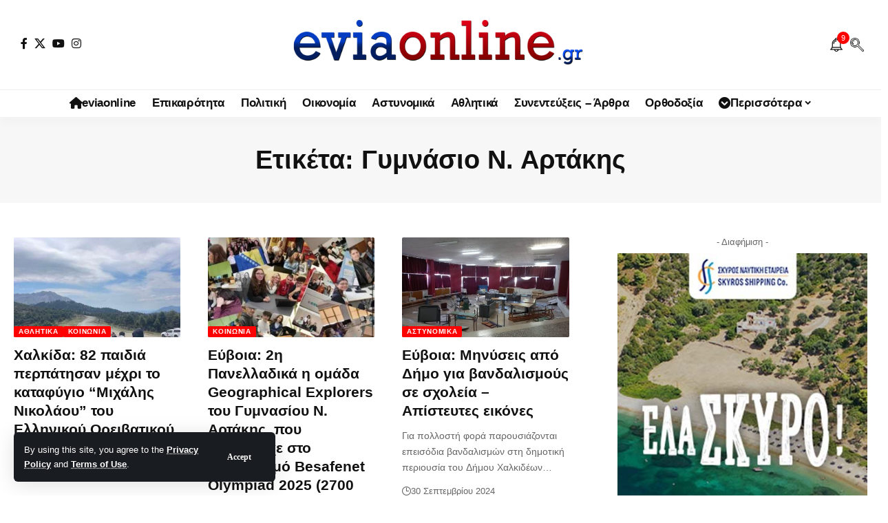

--- FILE ---
content_type: text/html; charset=utf-8
request_url: https://www.google.com/recaptcha/api2/aframe
body_size: 267
content:
<!DOCTYPE HTML><html><head><meta http-equiv="content-type" content="text/html; charset=UTF-8"></head><body><script nonce="y3Z0M9cvPsFX0QLBZpcS8w">/** Anti-fraud and anti-abuse applications only. See google.com/recaptcha */ try{var clients={'sodar':'https://pagead2.googlesyndication.com/pagead/sodar?'};window.addEventListener("message",function(a){try{if(a.source===window.parent){var b=JSON.parse(a.data);var c=clients[b['id']];if(c){var d=document.createElement('img');d.src=c+b['params']+'&rc='+(localStorage.getItem("rc::a")?sessionStorage.getItem("rc::b"):"");window.document.body.appendChild(d);sessionStorage.setItem("rc::e",parseInt(sessionStorage.getItem("rc::e")||0)+1);localStorage.setItem("rc::h",'1768986560919');}}}catch(b){}});window.parent.postMessage("_grecaptcha_ready", "*");}catch(b){}</script></body></html>

--- FILE ---
content_type: text/css; charset=utf-8
request_url: https://eviaonline.gr/wp-content/cache/autoptimize/css/autoptimize_single_1c77881c195fc376e472bdf3037f4651.css
body_size: 189
content:
.elementor-1752 .elementor-element.elementor-element-2859017>.elementor-element-populated{margin:0 0 0 10px;--e-column-margin-right:0px;--e-column-margin-left:10px}.elementor-1752 .elementor-element.elementor-element-d7650f1>.elementor-widget-container{margin:0}.elementor-1752 .elementor-element.elementor-element-a61491e .elementor-wrapper{--video-aspect-ratio:1.77777}.elementor-1752 .elementor-element.elementor-element-a72f6f4>.elementor-widget-container{margin:0}.elementor-1752 .elementor-element.elementor-element-2e82a3a>.elementor-widget-container{margin:0}.elementor-1752 .elementor-element.elementor-element-40d34d5>.elementor-widget-container{margin:0 0 20px}.elementor-1752 .elementor-element.elementor-element-9fd7a14 .heading-tagline>*{font-size:12px}.elementor-1752 .elementor-element.elementor-element-9fd7a14{--heading-tagline-color:red}.elementor-1752 .elementor-element.elementor-element-b91f801>.elementor-widget-container{background-color:transparent;margin:0 0 30px;background-image:linear-gradient(180deg,#000f64 0%,red 100%)}.elementor-1752 .elementor-element.elementor-element-a487afd>.elementor-widget-container{margin:0}.elementor-1752 .elementor-element.elementor-element-80c2181>.elementor-widget-container{margin:0 0 40px}.elementor-1752 .elementor-element.elementor-element-1cec38d>.elementor-widget-container{margin:0}.elementor-1752 .elementor-element.elementor-element-ed8c244>.elementor-widget-container{margin:0 0 -26px}[data-theme=dark] .elementor-1752 .elementor-element.elementor-element-ed8c244{color:#fff}.elementor-1752 .elementor-element.elementor-element-13b5651>.elementor-widget-container{margin:0 0 40px}.elementor-1752 .elementor-element.elementor-element-e096b49>.elementor-widget-container{margin:-60px 0 0;padding:0}[data-theme=dark] .elementor-1752 .elementor-element.elementor-element-e096b49{color:#fff}.elementor-1752 .elementor-element.elementor-element-b2bc06e>.elementor-widget-container{margin:0 0 40px}.elementor-1752 .elementor-element.elementor-element-4fb8c31>.elementor-widget-container{margin:0 0 40px}.elementor-1752 .elementor-element.elementor-element-c6c89aa{--counter-zero:decimal-leading-zero}@media(max-width:1024px) and (min-width:768px){.elementor-1752 .elementor-element.elementor-element-2859017{width:100%}}@media(max-width:1024px){.elementor-1752 .elementor-element.elementor-element-2859017>.elementor-element-populated{margin:0;--e-column-margin-right:0px;--e-column-margin-left:0px}}@media(max-width:767px){.elementor-1752 .elementor-element.elementor-element-2859017>.elementor-element-populated{margin:0;--e-column-margin-right:0px;--e-column-margin-left:0px}}